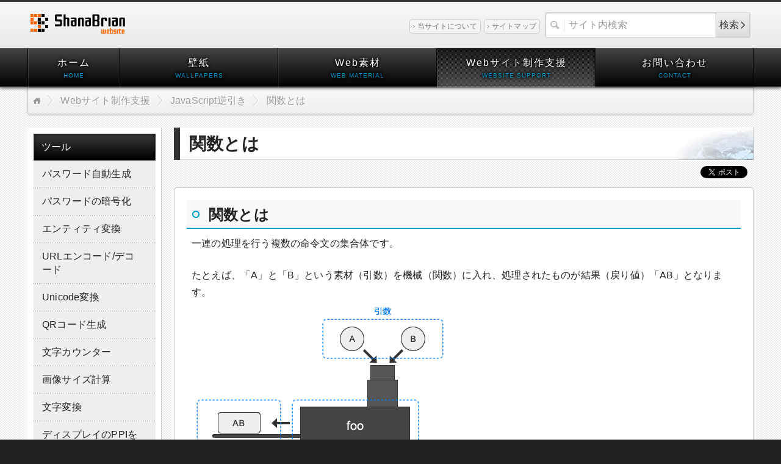

--- FILE ---
content_type: text/html; charset=UTF-8
request_url: https://shanabrian.com/web/javascript/about-function.php
body_size: 5340
content:
<!DOCTYPE html>
<html lang="ja">
<head prefix="og: https://ogp.me/ns# fb: https://ogp.me/ns/fb# mixi: https://mixi-platform.com/ns# website: https://ogp.me/ns/website#">
	<meta charset="utf-8" />
	<title>関数とは | JavaScript逆引き | Webサイト制作支援 | ShanaBrian Website</title>
	<meta name="description" content="JavaScriptの逆引きリファレンス「関数とは」を掲載しているページです。" />
	<meta name="keywords" content="関数とは,JavaScript,js,逆引き,リファレンス" />
	<meta name="viewport" content="width=device-width,initial-scale=1.0,minimum-scale=1.0" />
	<meta name="theme-color" content="#222222">
	<meta property="og:title" content="関数とは | JavaScript逆引き | Webサイト制作支援 | ShanaBrian Website" />
	<meta property="og:type" content="website" />
	<meta property="og:url" content="https://shanabrian.com/web/javascript/about-function.php" />
	<meta property="og:description" content="JavaScriptの逆引きリファレンス「関数とは」を掲載しているページです。" />
	<meta property="og:image" content="https://shanabrian.com/common/img/og_logo.png" />
	<meta property="og:site_name" content="ShanaBrian Website" />
	<meta property="og:locale" content="ja_JP">
	<meta property="fb:app_id" content="198387803542170" />
	<meta property="fb:admins" content="100001407612748" />
	<link rel="canonical" href="https://shanabrian.com/web/javascript/about-function.php" />
	<link rel="icon" href="/favicon.ico" />
	<link rel="icon" type="image/svg+xml" href="/favicon.svg" />
	<link rel="icon" href="/common/img/icon-mac-safari-pinned-tabs.svg" sizes="any" mask>
	<link rel="mask-icon" href="/common/img/icon-mac-safari-pinned-tabs.svg" color="#111">
	<link rel="stylesheet" media="all" href="/common/css/common.css?1692457200" />
	<link rel="stylesheet" media="all" href="/common/lib/highlight.js/styles/default.min.css?1640012400" />
	<link rel="stylesheet" media="all" href="/common/lib/highlight.js/styles/vs.min.css?1640012400" />
	<link rel="stylesheet" media="all" href="/web/javascript/index.css?20150413" />
	<script src="/common/lib/jquery.js"></script>
	<script src="/common/js/main.min.js?1689260400"></script>
	<script src="/common/lib/highlight.js/highlight.min.js?1640012400"></script>
	<script src="/access-analysis/exec.js?20081209d"></script>
	<noscript><img src="/access-analysis/api.php?ns=1" width="0" height="0" alt="" style="display:none;" /></noscript>
</head>
<body itemscope itemtype="https://schema.org/WebPage">
	<div id="wrap">
		<div id="outer-header">
			<header>
				<nav id="header-navigation">
					<ul><li><a href="/about/">当サイトについて</a></li><li><a href="/sitemap/">サイトマップ</a></li></ul>
				</nav>
				<p id="logo" itemscope itemtype="https://schema.org/Organization">
					<a href="/" itemprop="url">
						<picture>
							<source srcset="/common/img/logo-white.png" media="(prefers-color-scheme:dark)">
							<img src="/common/img/logo.png" width="155" height="33" alt="ShanaBrian Website" itemprop="logo" />
						</picture>
					</a>
				</p>
				<form action="/search/" id="cse-search-box" name="cse-search-box" class="searchbox">
					<div role="search">
						<input type="hidden" name="cx" value="017441446042827846488:koaykkyhsma" />
						<input type="hidden" name="cof" value="FORID:10" />
						<input type="hidden" name="ie" value="UTF-8" />
						<input type="text" name="q" size="31" placeholder="サイト内検索" />
						<button type="submit">検索</button>
					</div>
				</form>
			</header>
		</div>
		<div id="content-wrap">
			<nav id="global-navigation" role="navigation">
				<ul itemscope itemtype="https://schema.org/SiteNavigationElement">
					<li itemprop="name"><a href="/" data-en-label="HOME" itemprop="url">ホーム</a></li>
					<li itemprop="name"><a href="/wallpaper/" data-en-label="WALLPAPERS" itemprop="url">壁紙</a></li>
					<li itemprop="name"><a href="/web_material/" data-en-label="WEB MATERIAL" itemprop="url">Web素材</a></li>
					<li itemprop="name" class="current"><a href="/web/" data-en-label="WEBSITE SUPPORT" itemprop="url">Webサイト制作支援</a></li>
					<li itemprop="name"><a href="/contact/" data-en-label="CONTACT" itemprop="url">お問い合わせ</a></li>
				</ul>
			</nav>
			<div id="content" class="clearfix">
				<div class="breadcrumbs-box" itemscope itemtype="https://schema.org/BreadcrumbList">
					<ul class="breadcrumbs clearfix">
						<li itemprop="itemListElement" itemscope itemtype="https://schema.org/ListItem"><a href="/" itemprop="item"><span itemprop="name">トップ</span></a><meta itemprop="position" content="1" /></li>
						<li class="delimiter">&nbsp;</li>
						<li itemprop="itemListElement" itemscope itemtype="https://schema.org/ListItem"><a href="/web/" itemprop="item"><span itemprop="name">Webサイト制作支援</span></a><meta itemprop="position" content="2" /></li>
						<li class="delimiter">&nbsp;</li>
						<li itemprop="itemListElement" itemscope itemtype="https://schema.org/ListItem"><a href="/web/javascript/" itemprop="item"><span itemprop="name">JavaScript逆引き</span></a><meta itemprop="position" content="3" /></li>
						<li class="delimiter">&nbsp;</li>
						<li itemprop="itemListElement" itemscope itemtype="https://schema.org/ListItem"><a href="/web/javascript/about-function.php" itemprop="item"><span itemprop="name">関数とは</span></a><meta itemprop="position" content="4" /></li>
					</ul>
				</div>
				<noscript>
					<p class="noscript">JavaScriptを有効にしてください。</p>
				</noscript>
				<main role="main">
					<h1>関数とは</h1>
					<ul id="socialmedia" class="clearfix">
						<li><div class="fb-share-button" data-href="https://shanabrian.com/web/javascript/about-function.php" data-layout="button_count"></div></li>
						<li class="sm-space"><a href="https://twitter.com/share" class="twitter-share-button" data-count="horizontal" data-via="ShanaBrian" data-lang="ja">ツイート</a><script src="https://platform.twitter.com/widgets.js" async="async"></script></li>
						<li class="sm-space"><a href="https://b.hatena.ne.jp/entry/https://shanabrian.com/web/javascript/about-function.php" class="hatena-bookmark-button" data-hatena-bookmark-title="{$sitetitle}" data-hatena-bookmark-layout="standard" title="このエントリーをはてなブックマークに追加"><img src="https://b.st-hatena.com/images/entry-button/button-only.gif" width="20" height="20" alt="このエントリーをはてなブックマークに追加" /></a><script src="https://b.st-hatena.com/js/bookmark_button.js" charset="utf-8" async="async"></script></li>
						<li class="sm-space"><a data-pocket-label="pocket" data-pocket-count="horizontal" class="pocket-btn" data-lang="en"></a></li>
					</ul>
					<div class="contentbox">
						<h2>関数とは</h2>
						<p>一連の処理を行う複数の命令文の集合体です。</p>
						<p>たとえば、「A」と「B」という素材（引数）を機械（関数）に入れ、処理されたものが結果（戻り値）「AB」となります。<br />
						<img src="img/about-function.png" width="421" height="274" alt="" /></p>
						<p>関数には予め用意されている関数とユーザー自身が定義できるユーザー定義関数があります。</p>

						<p>関数には名前を付けることができ、名前には半角アルファベット（大文字・小文字）、半角数字、半角アンダースコア、半角ダラーを使用することができますが、半角数字から始めることはできません。<br />
						関数の名前は付けなくてもよいですが（名前がない関数を無名関数または匿名関数と呼びます）、その場合は任意の位置で実行することはできません。</p>

						<p>詳しい使用方法は「関数の作成と実行」をご覧ください。</p>

						<p class="sp00"><a href="/web/javascript/function.php" class="self-link">関数の作成と実行</a></p>
					</div>

					<div class="contentbox">
						<h2>無名関数（匿名関数）とは</h2>
						<p>無名関数（匿名関数）とは「関数とは」でも説明していますが、名前のない関数のことです。<br />
						無名関数は引数に渡して使用したり、即時に実行させる即時関数として使用したりします。<br />
						次のコードは無名関数を変数に代入して、関数として定義（関数式）しています。</p>
						<div class="block-code">
							<pre><code class="language-js">var foo = function() {

	// 処理

);</code></pre>
						</div>
					</div>

					<div class="contentbox">
						<h2 id="immediate-function">即時実行関数とは</h2>
						<p>即時実行関数はスコープ汚染（グローバルにある場合はグローバル汚染）をせずに、処理を即時実行できる関数です。<br />
						即時実行関数は名前を持たない関数（つまり無名関数）で、関数定義された直後に実行します。<br />
						次のような方法で行います。</p>

						<p class="sp05">方法1</p>
						<div class="block-code">
							<pre><code class="language-js">(function() {

	// 処理

})();</code></pre>
						</div>

						<p class="sp05">方法2</p>
						<div class="block-code">
							<pre><code class="language-js">(function() {

	// 処理

}());</code></pre>
						</div>

						<p>また、即時実行関数に引数を渡したい場合は次のようにします。</p>

						<p class="sp05">方法1の場合</p>
						<div class="block-code">
							<pre><code class="language-js">(function(arg1, arg2, arg3) { // 渡された値（引数）

	// 処理

})('foo', 'bar', 1); // 渡したい値（引数）</code></pre>
						</div>

						<p class="sp05">方法2の場合</p>
						<div class="block-code">
							<pre><code class="language-js">(function(arg1, arg2, arg3) { // 渡された値（引数）

	// 処理

}('foo', 'bar', 1)); // 渡したい値（引数）</code></pre>
						</div>
					</div>

					<div class="contentbox">
						<h2 id="callback-function">コールバック関数とは</h2>
						<p>関数の呼び出しによってさらに呼び出される関数のことです。</p>

						<div class="block-code">
							<pre><code class="language-js">var foo = function(callback) {
	if ( ... ) {
		callback(); // さらなる関数の呼び出し
	}
};

// 引数に関数を指定（ここでは無名関数）
foo(function() {
	...
});</code></pre>
						</div>
					</div>
					<p class="return-to-prev-page"><a href="/web/javascript/">JavaScript逆引きリファレンス一覧へ戻る</a></p>
				</main>
				<div id="left">
					<ul class="local-navigation">
						<li><p>ツール</p>
							<ul>
								<li><a href="/web/password.php">パスワード自動生成</a></li>
								<li><a href="/web/password_enc.php">パスワードの暗号化</a></li>
								<li><a href="/web/number_entity.php">エンティティ変換</a></li>
								<li><a href="/web/urlenc_dec.php">URLエンコード/デコード</a></li>
								<li><a href="/web/unicode-encode-decode/">Unicode変換</a></li>
								<li><a href="/web/qr.php">QRコード生成</a></li>
								<li><a href="/web/counter.php">文字カウンター</a></li>
								<li><a href="/web/aspect_ratio.php">画像サイズ計算</a></li>
								<li><a href="/web/string_conversion.php">文字変換</a></li>
								<li><a href="/web/calculation-ppi.php">ディスプレイのPPIを算出</a></li>
								<li><a href="/web/browser-css-selector-check.php">CSSセレクタ―利用可否チェック</a></li>
								<li><a href="/web/image-file-to-base64-string.php">画像ファイルをBase64文字列へ変換</a></li>
								<li><a href="/web/custom-easing-bezier-curve.php">CSSカスタムイージング</a></li>
								<li><a href="/web/css-nth-tester.php">CSS Selector Nth Tester</a></li>
								<li><a href="/web/color-converter/">カラーコード相互変換</a></li>
								<li><a href="/web/css-sprite-generator/">CSS Sprite Generator</a></li>
								<li><a href="/web/multiple-sizes-icon-generator/">マルチアイコン生成ツール</a></li>
								<li class="last"><a href="/web/google-calendar-link-generator/">Googleカレンダー予定追加リンク生成ツール</a></li>
							</ul>
						</li>
						<li><p class="br2">JavaScript、jQuery<br />ライブラリ、APIの紹介</p>
							<ul>
								<li><a href="/web/library/lightbox2.php">Lightbox2</a></li>
								<li><a href="/web/library/lightbox2.5.php">Lightbox2.5～2.7</a></li>
								<li><a href="/web/library/jlightbox.php">jQuery LightBox Plugin</a></li>
								<li><a href="/web/library/slimbox.php">Slimbox 2</a></li>
								<li><a href="/web/library/cycle.php">jQuery Cycle Plugin</a></li>
								<li><a href="/web/library/roundabout.php">Roundabout</a></li>
								<li><a href="/web/library/bxslider.php">bxSlider</a></li>
								<li><a href="/web/library/syntax_highlighter.php">SyntaxHighlighter2</a></li>
								<li><a href="/web/library/syntax_highlighter1.5.1.php">SyntaxHighlighter1.5.1</a></li>
								<li><a href="/web/library/tablekit.php">Tablekit</a></li>
								<li><a href="/web/library/tiny_table.php">TinyTable</a></li>
								<li><a href="/web/library/xml_spry.php">XMLの読み込み</a></li>
								<li><a href="/web/library/ajaxzip3.php">AjaxZip3</a></li>
								<li><a href="/web/library/ajaxzip2.php">AjaxZip2</a></li>
								<li><a href="/web/library/autokana.php">autoKana</a></li>
								<li><a href="/web/library/flexcroll.php">fleXcroll</a></li>
								<li><a href="/web/library/jscrollpane.php">jScrollPane</a></li>
								<li><a href="/web/library/dd_belatedpng.php">DD_belatedPNG</a></li>
								<li class="last"><a href="/web/library/jquery_prototype.php">jQuery&amp;prototypeの共存</a></li>
							</ul>
						</li>
						<li><p>リファレンス</p>
							<ul>
								<li><a href="/web/javascript/" class="current">JavaScript逆引き</a></li>
								<li><a href="/web/jquery/">jQuery逆引き</a></li>
								<li><a href="/web/css3/">CSS3逆引き</a></li>
								<li><a href="/web/sass/">SASS・SCSS逆引き</a></li>
								<li><a href="/web/svg/">SVG逆引き</a></li>
								<li><a href="/web/pug/">Pug逆引き</a></li>
								<li><a href="/web/modx/">MODX逆引き</a></li>
								<li><a href="/web/evolution-cms/">Evolution CMS逆引き</a></li>
								<li class="last"><a href="/web/wordpress/">WordPress逆引き</a></li>
							</ul>
						</li>
						<li><p>カラーコード</p>
							<ul>
								<li><a href="/web/colorcode/safecolor.php">Webセーフカラー</a></li>
								<li><a href="/web/colorcode/namecolor.php">ネームカラー</a></li>
								<li><a href="/web/colorcode/monotone.php">モノトーンカラー</a></li>
								<li><a href="/web/colorcode/grayscale.php">グレースケールカラー</a></li>
								<li><a href="/web/colorcode/pastel.php">パステルカラー</a></li>
								<li><a href="/web/colorcode/list1.php">カラーリスト1</a></li>
								<li><a href="/web/colorcode/list2.php">カラーリスト2</a></li>
								<li class="last"><a href="/web/colorcode/convert.php">カラーコード変換</a></li>
							</ul>
						</li>
						<li><p>その他</p>
							<ul>
								<li><a href="/web/special.php">特殊文字・特殊記号</a></li>
								<li><a href="/web/css_reading.php">CSSプロパティ・値の読み方</a></li>
								<li><a href="/web/abbreviation-of-html-stand-for.php">要素や属性の略語の原型（起源）</a></li>
								<li><a href="/web/html-css-js-technics/">HTML・CSS・JavaScriptのテクニック集</a></li>
								<li><a href="/web/css-selectors.php">CSSセレクター一覧</a></li>
								<li><a href="/web/css_hack.php">CSSハック</a></li>
								<li><a href="/web/banner_size.php">バナーサイズ一覧</a></li>
								<li><a href="/web/php_calendar.php">PHP簡単カレンダー関数</a></li>
								<li><a href="/web/regular_expression.php">正規表現</a></li>
								<li><a href="/web/character_encoding.php">文字コード</a></li>
								<li><a href="/web/uniquechar.php">機種依存文字</a></li>
								<li class="last"><a href="/web/screen-resolution.php">主要画面解像度一覧</a></li>
							</ul>
						</li>
					</ul>
				</div>
			</div>
		</div>
		<footer role="contentinfo">
			<nav id="footer-navigation">
				<ul>
					<li><a href="/">ホーム</a></li>
					<li><a href="/wallpaper/">壁紙</a></li>
					<li><a href="/web_material/">Web素材</a></li>
					<li><a href="/web/">Webサイト制作支援</a></li>
					<li><a href="/contact/">お問い合わせ</a></li>
				</ul>
			</nav>
			<p><small translate="no">copyright &copy; 2008-2025 ShanaBrian. All rights reserved.</small></p>
		</footer>
	</div>
</body>
</html>

--- FILE ---
content_type: text/css
request_url: https://shanabrian.com/web/javascript/index.css?20150413
body_size: 362
content:
/* =============================================================================
	JavaScriptの逆引きリファレンス
============================================================================= */

p.sub_header {
	margin:0 0 0.5em;
}

ul.referencebox {
	margin:0 0 1.5em 1.5em;
}

div.contentbox ul.mark_asterisk_em li {
	padding-left:2.25em;
	text-indent:-2.25em;
}

ul.reserved-words li {
	float:left;
	min-width:100px;
}

*html ul.reserved-words li {
	width:100px;
}


--- FILE ---
content_type: application/javascript
request_url: https://shanabrian.com/common/js/main.min.js?1689260400
body_size: 14951
content:
NodeList.prototype.forEach||(NodeList.prototype.forEach=function(e){for(var t=0,n=this.length;t<n;t++)"function"==typeof e&&e(this[t],t)}),Element.prototype.closest||(Element.prototype.closest=function(e){var t=this.parentElement;if("string"!=typeof e||""===e)return t;for(var n=document.querySelectorAll(e);t;){var a=null;if(n.forEach(function(e){return e!==t||(a=t,!1)}),a)return a;t=t.parentElement}return null}),function(e){e.extend(e.easing,{easeOutExpo:function(e,t,n,a,i){return t==i?n+a:a*(1-Math.pow(2,-10*t/i))+n},easeInSine:function(e,t,n,a,i){return-a*Math.cos(t/i*(Math.PI/2))+a+n},easeInQuad:function(e,t,n,a,i){return a*(t/=i)*t+n},easeOutQuad:function(e,t,n,a,i){return-a*(t/=i)*(t-2)+n},easeInOutQuad:function(e,t,n,a,i){return(t/=i/2)<1?a/2*t*t+n:-a/2*(--t*(t-2)-1)+n},easeInCubic:function(e,t,n,a,i){return a*(t/=i)*t*t+n},easeOutCubic:function(e,t,n,a,i){return a*((t=t/i-1)*t*t+1)+n},easeInOutCubic:function(e,t,n,a,i){return(t/=i/2)<1?a/2*t*t*t+n:a/2*((t-=2)*t*t+2)+n},easeInQuart:function(e,t,n,a,i){return a*(t/=i)*t*t*t+n},easeOutQuart:function(e,t,n,a,i){return-a*((t=t/i-1)*t*t*t-1)+n},easeInOutQuart:function(e,t,n,a,i){return(t/=i/2)<1?a/2*t*t*t*t+n:-a/2*((t-=2)*t*t*t-2)+n},easeInQuint:function(e,t,n,a,i){return a*(t/=i)*t*t*t*t+n},easeOutQuint:function(e,t,n,a,i){return a*((t=t/i-1)*t*t*t*t+1)+n},easeInOutQuint:function(e,t,n,a,i){return(t/=i/2)<1?a/2*t*t*t*t*t+n:a/2*((t-=2)*t*t*t*t+2)+n},easeOutSine:function(e,t,n,a,i){return a*Math.sin(t/i*(Math.PI/2))+n},easeInOutSine:function(e,t,n,a,i){return-a/2*(Math.cos(Math.PI*t/i)-1)+n},easeInExpo:function(e,t,n,a,i){return 0==t?n:a*Math.pow(2,10*(t/i-1))+n},easeInOutExpo:function(e,t,n,a,i){return 0==t?n:t==i?n+a:(t/=i/2)<1?a/2*Math.pow(2,10*(t-1))+n:a/2*(2-Math.pow(2,-10*--t))+n},easeInCirc:function(e,t,n,a,i){return-a*(Math.sqrt(1-(t/=i)*t)-1)+n},easeOutCirc:function(e,t,n,a,i){return a*Math.sqrt(1-(t=t/i-1)*t)+n},easeInOutCirc:function(e,t,n,a,i){return(t/=i/2)<1?-a/2*(Math.sqrt(1-t*t)-1)+n:a/2*(Math.sqrt(1-(t-=2)*t)+1)+n},easeInElastic:function(e,t,n,a,i){var r=1.70158,s=0,o=a;return 0==t?n:1==(t/=i)?n+a:(s=s||.3*i,r=o<Math.abs(a)?(o=a,s/4):s/(2*Math.PI)*Math.asin(a/o),-(o*Math.pow(2,10*--t)*Math.sin((t*i-r)*(2*Math.PI)/s))+n)},easeOutElastic:function(e,t,n,a,i){var r=1.70158,s=0,o=a;return 0==t?n:1==(t/=i)?n+a:(s=s||.3*i,r=o<Math.abs(a)?(o=a,s/4):s/(2*Math.PI)*Math.asin(a/o),o*Math.pow(2,-10*t)*Math.sin((t*i-r)*(2*Math.PI)/s)+a+n)},easeInOutElastic:function(e,t,n,a,i){var r=1.70158,s=0,o=a;return 0==t?n:2==(t/=i/2)?n+a:(s=s||i*(.3*1.5),r=o<Math.abs(a)?(o=a,s/4):s/(2*Math.PI)*Math.asin(a/o),t<1?o*Math.pow(2,10*--t)*Math.sin((t*i-r)*(2*Math.PI)/s)*-.5+n:o*Math.pow(2,-10*--t)*Math.sin((t*i-r)*(2*Math.PI)/s)*.5+a+n)},easeInBack:function(e,t,n,a,i,r){return null==r&&(r=1.70158),a*(t/=i)*t*((r+1)*t-r)+n},easeInOutBack:function(e,t,n,a,i,r){return null==r&&(r=1.70158),(t/=i/2)<1?a/2*(t*t*((1+(r*=1.525))*t-r))+n:a/2*((t-=2)*t*((1+(r*=1.525))*t+r)+2)+n},easeInBounce:function(e,t,n,a,i){return a-jQuery.easing.easeOutBounce(e,i-t,0,a,i)+n},easeOutBounce:function(e,t,n,a,i){return(t/=i)<1/2.75?a*(7.5625*t*t)+n:t<2/2.75?a*(7.5625*(t-=1.5/2.75)*t+.75)+n:t<2.5/2.75?a*(7.5625*(t-=2.25/2.75)*t+.9375)+n:a*(7.5625*(t-=2.625/2.75)*t+.984375)+n},easeInOutBounce:function(e,t,n,a,i){return t<i/2?.5*jQuery.easing.easeInBounce(e,2*t,0,a,i)+n:.5*jQuery.easing.easeOutBounce(e,2*t-i,0,a,i)+.5*a+n}})}(jQuery),function(w){w.fn.drawerMenu=function(e){if(0<w(this).length){if(1<w(this).length)return w.each(this,function(){w(this).drawerMenu(e)}),this;var a=this,i={},n=null,r=null,s={},o={},l={},u={},c=null,t=function(){var e=w("<p>"),t=null;i.cssMode&&i.defaultCssSet&&(a.css({position:"fixed",width:"100%",height:"100%","overflow-y":"scroll","z-index":10001}).show(),i.direction&&("rl"===i.direction||"lr"===i.direction?a.css("top",0):"tb"!==i.direction&&"bt"!==i.direction||a.css("left",0))),d(),(r=w("<div>")).addClass(i.overlayClass),i.defaultCssSet&&r.css({position:"fixed",top:0,left:0,width:"100%",height:"100%","overflow-y":"scroll","z-index":1e4}),a.before(r),n=w("<a>"),a.attr("id")&&n.attr("href","#"+a.attr("id")),n.html(i.menuBtnText),e.append(n),i.menuBtnId&&e.attr("id",i.menuBtnId),i.withBody&&(c=w("<div>"),w("body").append(c),i.cssMode&&i.defaultCssSet&&c.css({position:"fixed",width:"100%",height:"100%"}),c.hide()),t=i.menuBtnTargetOutput?"string"==typeof i.menuBtnTargetOutput?w(i.menuBtnTargetOutput):i.menuBtnTargetOutput:a,i.menuBtnMode&&t&&0<t.length&&i.menuBtnOutputMode&&("after"===i.menuBtnOutputMode?t.after(e):"before"===i.menuBtnOutputMode?t.before(e):"append"===i.menuBtnOutputMode?t.append(e):"prepend"===i.menuBtnOutputMode&&t.prepend(e)),m(),f("closed"),d(),p(),b()},d=function(){var e,t=0,n=0;i.direction&&("rl"===i.direction||"lr"===i.direction?t=w(window).width():"tb"!==i.direction&&"bt"!==i.direction||(t=w(window).height())),i.openSpace&&(String(i.openSpace).match(/%$/)?n=t*Number(String(i.openSpace).replace(/%$/,""))/100:String(i.openSpace).match(/px$/)?n=Number(String(i.openSpace).replace(/px$/,"")):String(i.openSpace).match(/^[0-9\.]+$/)&&(n=Number(i.openSpace))),0<n&&(e=y(a),"rl"===i.direction||"lr"===i.direction?a.width(t-n-(e.left+e.right)):"tb"!==i.direction&&"bt"!==i.direction||a.height(t-n-(e.top+e.bottom))),i.direction&&("rl"===i.direction?(s.left=n,o.left=t,i.withBody&&(l.left=n-w(window).width(),u.left=0)):"lr"===i.direction?(s.right=n,o.right=t,i.withBody&&(l.left=w(window).width()-n,u.left=0)):"tb"===i.direction?(s.bottom=n,o.bottom=t,i.withBody&&(l.top=w(window).height()-n,u.top=0)):"bt"===i.direction&&(s.top=n,o.top=t,i.withBody&&(l.top=n-w(window).height(),u.top=0)))},h=(N=!1,((P=navigator.userAgent.toLowerCase()).match(/iphone/)||P.match(/ipod/)||P.match(/android/)&&P.match(/mobile/)||P.match(/windows phone/))&&(N=!0),N),p=function(){var e=i.animationMode;i.animationMode="direct","opened"===g()?x():"closed"===g()&&C(),i.animationMode=e},m=function(){n&&n.on("click",function(){return"opened"===g()?C():"closed"===g()&&x(),!1}),r&&r.on("click",function(){return C(),!1}),w(window).on({"resize.dwawerMenu":function(){d(),v(),p()},"orientationchange.dwawerMenu":function(){d(),v(),p()}})},g=function(){return a.data("data-drawer-menu-status")},f=function(e){return a.data("data-drawer-menu-status",e),e},b=function(){"opened"===g()?w("body").addClass(i.openedClass).removeClass(i.closedClass):"closed"===g()&&w("body").addClass(i.closedClass).removeClass(i.openedClass)},v=function(){"opened"===g()?w("body, html").css("overflow","hidden"):"closed"===g()&&w("body, html").css("overflow","auto")},y=function(e){var t={top:0,bottom:0,left:0,right:0};return e&&0<e.length&&w.each(e,function(){t={top:Number(w(this).css("padding-top").replace("px","")),bottom:Number(w(this).css("padding-bottom").replace("px","")),left:Number(w(this).css("padding-left").replace("px","")),right:Number(w(this).css("padding-right").replace("px",""))}}),t},x=function(e,t){i.cssMode?(e&&"function"==typeof e&&e(),"slide"===i.animationMode?(a.stop().animate(s,{duration:i.animationDuration,easing:i.animationEasing,complete:function(){t&&"function"==typeof t&&t()}}),r&&r.stop().fadeTo(i.animationDuration,i.overlayOpacity),i.withBody&&(c.show().append(w("body").children().not(c)),c.stop().animate(l,{duration:i.animationDuration,easing:i.animationEasing})),f("opened"),v(),b()):"direct"===i.animationMode&&(a.css(s),r&&r.show(),i.withBody&&(c.show().append(w("body").children().not(c)),c.css(l)),f("opened"),v(),b(),t&&"function"==typeof t&&t())):(f("opened"),b())},C=function(e,t){i.cssMode?(e&&"function"==typeof e&&e(),"slide"===i.animationMode?(a.stop().animate(o,{duration:i.animationDuration,easing:i.animationEasing,complete:function(){a.scrollTop(0),t&&"function"==typeof t&&t()}}),r&&r.stop().fadeTo(i.animationDuration,0,function(){w(this).hide()}),i.withBody&&c.stop().animate(u,{duration:i.animationDuration,easing:i.animationEasing,complete:function(){w("body").prepend(w(this).children()),w(this).hide()}}),f("closed"),v(),b()):"direct"===i.animationMode&&(a.css(o),r&&r.hide(),i.withBody&&c.css(u),f("closed"),v(),b())):(f("closed"),b())};a.openMenu=function(e,t){return x((e=e||function(){}).endCallback),this},a.closeMenu=function(e,t){return C((e=e||function(){}).endCallback),this},a.getMenuStatus=function(){return g()},(!(i=w.extend({direction:"rl",menuBtnMode:!0,menuBtnText:"Menu",menuBtnId:"menu-button",openedClass:"opened-menu",closedClass:"closed-menu",overlayClass:"overlay",menuBtnTargetOutput:"",menuBtnOutputMode:"before",animationMode:"slide",animationDuration:400,animationEasing:"swing",overlayOpacity:1,withBody:!1,cssMode:!0,openSpace:0,spMode:!1,responsiveMode:!0,defaultCssSet:!0},e)).spMode||i.spMode&&h)&&t()}var N,P;return this}}(jQuery),function(o){function e(){this.init.apply(this,arguments)}var t;e.prototype={settings:{},init:function(e){return e=o.extend({targetElement:"",animationMode:!0,easing:"linear",duration:500,plusPosition:0,minusPosition:0},e),this.settings=e,this},move:function(t){var e,n,a,i=this,r=this.settings,s=r.targetElement;s&&""!==s&&("string"!=(e=typeof s)&&"object"!=e||(n=o(document.documentElement||document.documentElement||document.body),(a=o(s).offset())&&(r.animationMode?n.is(":animated")||n.animate({scrollTop:a.top+r.plusPosition-r.minusPosition},{duration:r.duration,easing:r.easing,complete:function(e){t&&t.apply(i,[e])}}):(n.scrollTop(a.top+r.plusPosition-r.minusPosition),t&&t.apply(i)))))},isWebkit:(t=!1,navigator.userAgent.match(/AppleWebKit/i)&&(t=!0),t)},o.scroller=e}(jQuery),function(a){function e(){this.init.apply(this,arguments)}e.prototype={settings:{},element:null,data:{},init:function(e){return e=a.extend({targetElement:"",cssClassName:"mode-fixed",showStartTiming:200,endTiming:"full",duration:200,pauseMode:!0,pauseInterval:2e3,scrollingOpacity:1,pauseOpacityMode:!1,pauseOpacity:.2,overOpacity:.7,limitBottomStopFunction:function(){}},e),this.settings=e,this.data={intervalId:"",scrolling:!1,status:"hide",clientHeight:0,maxScrollY:0},this.setup(),this.addEvent(),this},setup:function(){var e,t,n=this.settings.targetElement;return n&&""!==n&&("string"!=(e=typeof n)&&"object"!=e||0<(t=a(n)).length&&(t.addClass(this.settings.cssClassName).hide(),(this.element=t).css({opacity:this.settings.scrollingOpacity}),this.setMaxScroll())),this},addEvent:function(){var e=this,t=this.settings,n=this.element;return n&&(n.on({mouseenter:function(){(!t.pauseMode||t.pauseMode&&"pause"===e.data.status)&&a(this).stop().fadeTo(t.duration,t.overOpacity)},mouseleave:function(){(!t.pauseMode||t.pauseMode&&"pause"===e.data.status)&&(t.pauseOpacityMode?a(this).stop().fadeTo(t.duration,t.pauseOpacity):a(this).stop().fadeTo(t.duration,t.scrollingOpacity))}}),a(window).on({scroll:function(){e.scrolling()},resize:function(){e.setMaxScroll(),e.scrolling()}})),this},setMaxScroll:function(){var e,t;return this.element&&(e=a(document).height(),t=document.documentElement.clientHeight,this.data.clientHeight=t,this.data.maxScrollY=e-t),this},scrolling:function(){var e=this,t=this.element;return t&&(a(window).scrollTop()>=this.settings.showStartTiming?("pause"===this.data.status?(this.data.status="scrolling",t.fadeTo(this.settings.duration,this.settings.scrollingOpacity)):this.showElement(),this.settings.pauseMode&&(this.data.intervalId&&clearTimeout(this.data.intervalId),this.data.intervalId=setTimeout(function(){e.pauseElement()},this.settings.pauseInterval))):this.hideElement(),this.settings.limitBottomStopFunction.apply(this)),this},showElement:function(e){var t=this.element,n=this;return t&&!t.is(":animated")&&t.is(":hidden")&&t.stop().fadeTo(this.settings.duration,this.settings.scrollingOpacity,function(){e&&e.apply(n,[t])}),this},hideElement:function(e){var t=this.element,n=this;return t&&!t.is(":animated")&&t.is(":visible")&&(t.fadeTo(this.settings.duration,0,function(){a(this).hide(),e&&e.apply(n,[t])}),this.data.status="hide"),this},pauseElement:function(e){var t=this,n=this.element;return n&&!n.is(":animated")&&n.is(":visible")&&(this.settings.pauseMode&&this.settings.pauseOpacityMode&&n.fadeTo(this.settings.duration,this.settings.pauseOpacity,function(){e&&e.apply(t,[n])}),this.data.status="pause"),this}},a.fixedElement=e}(jQuery),function(s){function e(){this.init.apply(this,arguments)}e.prototype={settings:{},element:"",init:function(e){return e=s.extend({targetElement:"",attributeName:"title",placeholderClassName:"on-placeholder",hideTiming:"focus",submitFunction:function(){}},e),(this.settings=e).targetElement&&""!==e.targetElement&&this.setup(),this},setup:function(){var e,a=this,i=this.settings,t=typeof i.targetElement;if(s(window).on("unload",function(){}),"string"!=t&&"object"!=t)return this;e=s(i.targetElement),this.element=e;var n,r=[];return s.each(e,function(e){var t=s(this).attr("placeholder"),n=s(this).attr(i.attributeName);"focus"===i.hideTiming?s(this).on("focus",function(){a.hidePlaceholder(e)}):"input"===i.hideTiming&&s(this).on({focus:function(){a.setCaretPosition(e)},click:function(){a.setCaretPosition(e)},keydown:function(){a.hidePlaceholder(e)},keyup:function(){a.showPlaceholder(e),a.setCaretPosition(e)}}),r.push({$obj:s(this).parents("form"),index:e}),s(this).on("blur",function(){a.showPlaceholder(e)}).addClass(i.defaultClass),t?s(this).data("data-placeholder",t).removeAttr("placeholder"):n&&s(this).data("data-placeholder",n).removeAttr(i.attributeName),a.showPlaceholder(e)}),0<r.length&&(n=null,s.each(r,function(){var e=this.$obj,t=this;n!==e.get(0)&&e.on("submit",function(){a.hidePlaceholder(t.index),i.submitFunction.apply(a,[this])}),n=e.get(0)})),this},showPlaceholder:function(e,t){var n,a=this.element.eq(e),i="";return a&&0<a.length&&(i=a.data("data-placeholder"),""!==a.val()&&a.val()!==i||(!s.support.leadingWhitespace||"password"===(n=a.get(0)).type&&(a.data("data-type","password"),n.type="text"),a.val(i).addClass(this.settings.placeholderClassName))),t&&t.apply(this,[e]),this},hidePlaceholder:function(e,t){var n,a=this.element.eq(e),i="",r="";return a&&0<a.length&&(i=a.data("data-placeholder"),(r=a.val())===i&&(!s.support.leadingWhitespace||(n=a.data("data-type"))&&""!==n&&(a.get(0).type=n),a.val(r.replace(i,"")).removeClass(this.settings.placeholderClassName))),t&&t.apply(this,[e]),this},setCaretPosition:function(e){var t,n=this.element.eq(e),a="";return n&&0<n.length&&(t=n.data("data-placeholder"),n.val()===t&&(s.support.leadingWhitespace?n.get(0).setSelectionRange(0,0):((a=n.get(0).createTextRange()).move("character",0),a.setEndPoint("EndToStart",a),a.select()))),this}},s.placeholder=e}(jQuery),function(y){y.fn.formValidate=function(b){(b=y.extend({ruleMessages:{},data:{},errorClassName:"error",validClassName:"valid",message:{},defaultCheck:!1,submitCheck:!0,errorHandler:function(){},validHandler:function(){},submitHandler:function(){}},b)).ruleMessages=y.extend({empty:"[[name]]\u3092\u5165\u529b\u3057\u3066\u304f\u3060\u3055\u3044\u3002",selected:"[[name]]\u3092\u9078\u629e\u3057\u3066\u304f\u3060\u3055\u3044\u3002",checked:"[[name]]\u3092\u9078\u629e\u3057\u3066\u304f\u3060\u3055\u3044\u3002",url:"[[name]]\u306f\u6b63\u3057\u3044\u5f62\u5f0f\u3067\u5165\u529b\u3057\u3066\u304f\u3060\u3055\u3044\u3002",mail:"[[name]]\u306f\u6b63\u3057\u3044\u5f62\u5f0f\u3067\u5165\u529b\u3057\u3066\u304f\u3060\u3055\u3044\u3002",kana:"[[name]]\u306f\u5168\u89d2\u30fb\u534a\u89d2\u30ab\u30bf\u30ab\u30ca\u3067\u5165\u529b\u3057\u3066\u304f\u3060\u3055\u3044\u3002",kanaM:"[[name]]\u306f\u5168\u89d2\u30ab\u30bf\u30ab\u30ca\u3067\u5165\u529b\u3057\u3066\u304f\u3060\u3055\u3044\u3002",kanaN:"[[name]]\u306f\u534a\u89d2\u30ab\u30bf\u30ab\u30ca\u3067\u5165\u529b\u3057\u3066\u304f\u3060\u3055\u3044\u3002",equal:"[[name]]\u306f\u4e00\u81f4\u3057\u307e\u305b\u3093\u3002",english:"\u82f1\u8a9e\u6587\u7ae0\u4ee5\u5916\u3067\u5165\u529b\u3057\u3066\u304f\u3060\u3055\u3044\u3002",strLength:"[[name]]\u306f[[number]]\u6587\u5b57\u3067\u5165\u529b\u3057\u3066\u304f\u3060\u3055\u3044\u3002",minLength:"[[name]]\u306f[[number]]\u6587\u5b57\u4ee5\u4e0a\u3067\u5165\u529b\u3057\u3066\u304f\u3060\u3055\u3044\u3002",maxLength:"[[name]]\u306f[[number]]\u6587\u5b57\u4ee5\u5185\u3067\u5165\u529b\u3057\u3066\u304f\u3060\u3055\u3044\u3002",digit:"[[name]]\u306f[[number]]\u6841\u3067\u5165\u529b\u3057\u3066\u304f\u3060\u3055\u3044\u3002",minDigit:"[[name]]\u306f[[number]]\u6841\u4ee5\u4e0a\u3067\u5165\u529b\u3057\u3066\u304f\u3060\u3055\u3044\u3002",maxDigit:"[[name]]\u306f[[number]]\u6841\u4ee5\u5185\u3067\u5165\u529b\u3057\u3066\u304f\u3060\u3055\u3044\u3002",rejectWord:"[[name]]\u306f\u7981\u6b62\u6587\u5b57\u304c\u542b\u307e\u308c\u3066\u3044\u307e\u3059\u3002"},b.ruleMessages),b.message=y.extend({view:!0,className:"error-message",outputTarget:"this",outputMode:"after"},b.message);function a(e){var t=0,n=e.toString?e.toString().toLowerCase():toString.call(e).toLowerCase();if(e&&"[object object]"===n)for(var a in e)e.hasOwnProperty(a)&&t++;return t}var v={},u={empty:function(e){var t=!1;return 0<e.length&&""===e.val()&&(t=!0),t},selected:function(e){var t,n,a=!1;return 0<e.length&&(n=null,0<(t=e.find("option")).length&&(0<(n=t.filter(":selected")).length&&!this.empty(n)||(a=!0))),a},checked:function(e){var t=!1;return 0<e.length&&0===e.filter(":checked").length&&(t=!0),t},kana:function(e){var t,n=!1;return 0<e.length&&!this.empty(e)&&(t=e.val(),(this.kanaM(t)||this.kanaN(t))&&(n=!0)),n},kanaN:function(e){var t=!1;return 0<e.length&&!this.empty(e)&&(e.val().match(/^[\uff71-\uff9d\uff66\uff67-\uff6b\uff6f\uff6c-\uff6e\uff9e\uff9f \uff65\-\uff70]+$/)||(t=!0)),t},kanaM:function(e){var t=!1;return 0<e.length&&!this.empty(e)&&(e.val().match(/^[\u30a2-\u30f3\u30f4\u30a1-\u30a9\u30c3\u30e3-\u30e7\u309b\u309c\u3000 \u30fb\u30fc\u2015\uff0d\u2010\uff5e]+$/)||(t=!0)),t},url:function(e){var t=!1;return 0<e.length&&!this.empty(e)&&(e.val().match(/^(https?)(:\/\/[-_.!~*\'()a-zA-Z0-9;\/?:\@&=+\$,%#]+)$/)||(t=!0)),t},mail:function(e){var t=!1;return 0<e.length&&!this.empty(e)&&(e.val().match(/^[^@]+@[^"\.\\]+\.[A-Za-z0-9\!#\$%\&\'\*\+\-\/=\?\^_`\{\|\}\~\.]+/)||(t=!0)),t},equal:function(e,t){var n=!1;return e&&t&&0<e.length&&0<t.length&&(this.empty(e)||this.empty(t)||e.val()!==t.val()&&(n=!0)),n},english:function(e){var t=!1;return 0<e.length&&!this.empty(e)&&e.val().match(/^[\w\s`"\',\.\/\-\~\^=\+\*&%#<>\(\)\[\]\{\}\|@\!\?;:\\\\xc0\xc1\xc2\xc3\xc4\xc5\xc6\xc7\xc8\xc9\xca\xcb\xcc\xcd\xce\xcf\xd0\xd1\xd2\xd3\xd4\xd5\xd6\xd8\xd9\xda\xdb\xdc\xdd\xde\xdf\xe0\xe1\xe2\xe3\xe4\xe5\xe6\xe7\xe8\xe9\xea\xeb\xec\xed\xee\xef\xf0\xf1\xf2\xf3\xf4\xf5\xf6\xf8\xf9\xfa\xfb\xfc\xfd\xfe\xff\u0160\u0152\u017d\u0161\u0153\u017e\u0178\u0100\u0101\u0102\u0103\u0104\u0105\u0106\u0107\u0108\u0109\u010a\u010b\u010c\u010d\u010e\u010f\u0110\u0111\u0112\u0113\u0114\u0115\u0116\u0117\u0118\u0119\u011a\u011b\u011c\u011d\u011e\u011f\u0120\u0121\u0122\u0123\u0124\u0125\u0126\u0127\u0128\u0129\u012a\u012b\u012c\u012d\u012e\u012f\u0130\u0131\u0132\u0133\u0134\u0135\u0136\u0137\u0138\u0139\u013a\u013b\u013c\u013d\u013e\u013f\u0140\u0141\u0142\u0143\u0144\u0145\u0146\u0147\u0148\u0149\u014a\u014b\u014c\u014d\u014e\u014f\u0150\u0151\u0152\u0153\u0154\u0155\u0156\u0157\u0158\u0159\u015a\u015b\u015c\u015d\u015e\u015f\u0160\u0161\u0162\u0163\u0164\u0165\u0166\u0167\u0168\u0169\u016a\u016b\u016c\u016d\u016e\u016f\u0170\u0171\u0172\u0173\u0174\u0175\u0176\u0177\u0178\u0179\u017a\u017b\u017c\u017d\u017e\u017f\u0192\u01fa\u01fb\u01fc\u01fd\u01fe\u01ff\u0386\u0388\u0389\u038a\u038c\u038e\u038f\u0390\u017f]+$/)&&(t=!0),t},strLength:function(e){var t,n=!1;return 0<e.length&&!this.empty(e)&&((t=y.data(e,"form-str-length"))&&e.val().length!==t&&(n=!0)),n},minLength:function(e){var t,n=!1;return 0<e.length&&!this.empty(e)&&((t=y.data(e,"form-min-length"))&&e.val().length<t&&(n=!0)),n},maxLength:function(e){var t,n=!1;return 0<e.length&&!this.empty(e)&&((t=y.data(e,"form-max-length"))&&e.val().length>t&&(n=!0)),n},digit:function(e){var t,n=!1;return 0<e.length&&!this.empty(e)&&((t=y.data(e,"form-digit"))&&e.val().length!==t&&(n=!0)),n},minDigit:function(e){var t,n=!1;return 0<e.length&&!this.empty(e)&&((t=y.data(e,"form-min-digit"))&&e.val().length<t&&(n=!0)),n},maxDigit:function(e){var t,n=!1;return 0<e.length&&!this.empty(e)&&((t=y.data(e,"form-max-digit"))&&e.val().length>t&&(n=!0)),n},textSize:function(e){var t,n=!1;return 0<e.length&&!this.empty(e)&&((t=y.data(e,"form-text-size"))&&e.val().length===t&&(n=!0)),n},rejectWord:function(t,e){var n=!1;return 0<t.length&&!this.empty(t)&&e.forEach(function(e){if(t.val().match(e))return!(n=!0)}),n}};y.each(y(this),function(){var e,t,n,a,i,r,s,o,l,u,c,d,h,p={strLength:"form-str-length",minLength:"form-min-length",maxLength:"form-max-length",digit:"form-digit",minDigit:"form-min-digit",maxDigit:"form-max-digit",textSize:"form-text-size"},m=y(this).attr("name"),g=y('<ul aria-live="assertive">'),m=m||y(this).attr("id");for(var f in g.addClass(b.message.className),v[m]={},b.data)if(u=y(this).find("[name="+f+"]"),d=b.data[f].rules,h=b.data[f].name,u.length){for(e=0,t=d.length;e<t;e++)if("[object string]"===(i="string"==typeof d[e]?d[e].toLowerCase():toString.call(d[e]).toLowerCase())){for(n in a=!1,p)if(d[e].match(new RegExp("^("+n+")([0-9]+$)"))){a=!0;break}a&&(r=d[e].match(/[0-9]+$/))&&(y.data(u,p[n],Number(r[0])),d[e]=n)}else"[object object]"===i&&("equal"in d[e]&&(c=y(this).find("[name="+d[e].equal+"]")),d[e]="equal");"this"===b.message.outputTarget?l=u.eq(0):"parent"===b.message.outputTarget?l=u.eq(0).parent():(0<(s=u.eq(0).parents(b.message.outputTarget)).length||0<(s=u.eq(0).siblings(b.message.outputTarget)).length)&&(l=s),o=g.clone(),l&&0<l.length&&("after"===b.message.outputMode?l.after(o):"before"===b.message.outputMode?l.before(o):"append"===b.message.outputMode?l.append(o):"prepend"===b.message.outputMode&&l.prepend(o)),v[m][f]={$obj:u,$obj2:c,rules:d,name:h,$message:o},b.data[f].rejectWords&&(v[m][f].rejectWords=b.data[f].rejectWords)}}),v&&0<a(v)&&(y.each(v,function(e,t){return!t||!a(t)||void y.each(t,function(e,t){t.$obj.on("keyup blur change",function(e){return(!e.keyCode||e.keyCode&&9!==e.keyCode&&27!==e.keyCode&&243!==e.keyCode&&244!==e.keyCode)&&i(t),!1})})}),b.submitCheck&&y(this).on("submit",function(){var n=0;if(y.each(v,function(e,t){return!t||!a(t)||void y.each(t,function(e,t){0<i(t).length&&n++})}),0<n)return!1}));var i=function(t){var n,a,i,r,e,s,o,l=[];return t.rules&&0<t.rules.length&&(n=y.data(t.$obj,"form-str-length"),a=y.data(t.$obj,"form-min-length"),i=y.data(t.$obj,"form-max-length"),r=y.data(t.$obj,"form-text-size"),e=t.rules,(s=t.$message).empty().hide(),e.forEach(function(e){return!u[e]||void((t.$obj2?u[e](t.$obj,t.$obj2):"rejectWord"===e?u[e](t.$obj,t.rejectWords):u[e](t.$obj))&&b.ruleMessages[e]&&(o=b.ruleMessages[e].replace("[[name]]",t.name),"strLength"===e&&n?o=o.replace("[[number]]",n):"minLength"===e&&a?o=o.replace("[[number]]",a):"maxLength"===e&&i?o=o.replace("[[number]]",i):"textSize"===e&&r&&(o=o.replace("[[number]]",r)),l.push(o)))}),0<l.length?(b.message.view&&0<s.length&&l.forEach(function(e){s.append("<li>"+e+"</li>")}),s.show(),t.$obj.addClass(b.errorClassName).removeClass(b.validClassName),b.errorHandler(t,l)):t.$obj.addClass(b.validClassName).removeClass(b.errorClassName)),l}}}(jQuery),function(B){B.fn.pagination=function(e){if(0===B(this).length)return this;if(1<B(this).length){var t=[];return B.each(this,function(){t.push(B(this).pagination(e))}),B(t)}function i(e){var t=!1;return e&&String(e).match(/^[0-9]+$/)&&(P.historyPage.push(P.activePageNumber),P.activePageNumber=Number(e),t=!0),t}function n(){var e,t=0,n=0;return 0!==N.pageNumberDisplayNumber&&(!(N.pageNumberDisplayNumber>=P.maxPageNumber)&&(e=Math.ceil(N.pageNumberDisplayNumber/2),(n=(t=P.activePageNumber<=e?1:P.activePageNumber-e+1)+N.pageNumberDisplayNumber-1)>P.maxPageNumber&&(t=P.maxPageNumber-N.pageNumberDisplayNumber+1,n=P.maxPageNumber),{startPage:t,endPage:n}))}var p=this,r=null,m=null,g=null,f=null,b=null,v=null,y=null,x=null,C=null,N={},P={},a=function(){P.activePageNumber=N.defaultDisplayPageNumber,P.maxPageNumber=Math.ceil(r.length/N.displayItemCount),P.startPageNumber=N.defaultDisplayPageNumber,N.defaultDisplayPageNumber>P.maxPageNumber&&(P.startPageNumber=P.maxPageNumber),h(),s(),o(),l(),u()},s=function(){var e=B("<"+N.wrapElement+">"),t=B("<ul>"),n=B("<li>"),a=B("<a>"),i=null,r=null,s=null,o=null,l=null,u=null,c=null,d=null,h=0;for(t.attr("role","menubar"),e.addClass(N.paginationClassName),t.addClass(N.paginationInnerClassName),h=1;h<=P.maxPageNumber;h++)i=n.clone(),N.pageLinkMode?((r=a.clone()).text(h).attr("href",N.pageNumberLinkPrefix+h),i.append(r)):i.text(h),i.attr("value",h).data("page-number",h),t.append(i);e.append(t),m=e.find("li"),N.prevNextPageBtnMode&&(g=B("<p>"),f=B("<p>"),s=B("<button>"),o=B("<button>"),g.html(N.prevBtnText),f.html(N.nextBtnText),g.attr(N.prevBtnAriaLabel),f.attr(N.nextBtnAriaLabel),g.addClass(N.prevBtnClassName),f.addClass(N.nextBtnClassName),g.html(s.html(g.html())),f.html(o.html(f.html())),e.prepend(g).append(f)),N.firstEndPageBtnMode&&(b=B("<p>"),v=B("<p>"),l=B("<button>"),u=B("<button>"),b.html(N.firstPageBtnText),v.html(N.endPageBtnText),b.addClass(N.firstBtnClassName),v.addClass(N.endBtnClassName),N.pageLinkMode&&(l.attr("href",N.pageNumberLinkPrefix+1),u.attr("href",N.pageNumberLinkPrefix+P.maxPageNumber),b.html(l.html(b.html())),v.html(u.html(v.html()))),e.prepend(b).append(v)),N.ellipsisMode&&N.ellipsisMaxPageNumber<=P.maxPageNumber&&(y=n.clone(),x=n.clone(),c=B("<span>"),d=B("<span>"),y.addClass(N.ellipsisClassName),x.addClass(N.ellipsisClassName),c.html(N.ellipsisText),d.html(N.ellipsisText),y.append(c),x.append(d),m.first().after(y),m.last().before(x)),N.setPaginationMode&&("after"===N.setPaginationMode?p.after(e):"before"===N.setPaginationMode?p.before(e):"append"===N.setPaginationMode?p.append(e):"prepend"===N.setPaginationMode&&p.prepend(e)),N.pageInfoDisplay&&((C=B("<p>")).addClass(N.pageInfoClassName),e.append(C),M()),w()},w=function(){m.on("click",function(){return B(this).data("page-number")&&Number(B(this).data("page-number"))!==P.activePageNumber&&p.movePage(B(this).data("page-number"),N.changeEndCallback,N.changeStartCallback),!1}),N.prevNextPageBtnMode&&(g.on("click",function(){return p.movePrevPage(N.changeEndCallback,N.changeStartCallback),!1}),f.on("click",function(){return p.moveNextPage(N.changeEndCallback,N.changeStartCallback),!1})),N.firstEndPageBtnMode&&(b.on("click",function(){return p.moveFirstPage(N.changeEndCallback,N.changeStartCallback),!1}),v.on("click",function(){return p.moveEndPage(N.changeEndCallback,N.changeStartCallback),!1}))},o=function(e,t){var n,a=(n=[],B.each(r,function(e){Math.ceil((e+1)/N.displayItemCount)===P.activePageNumber&&n.push(e)}),n);return t&&"function"==typeof t&&t.apply(p,[P]),B.each(r,function(e){-1!==function(e,t){var n,a=-1;if((e||0===e)&&t&&("string"==typeof e||"number"==typeof e)&&"object"==typeof t)for(n in t)if(t[n]===e){a=n;break}return a}(e,a)?B(this).show():B(this).hide()}),h(),c(),d(),e&&"function"==typeof e&&e.apply(p,[P]),p},l=function(){var t=n();t&&B.each(m,function(){var e=B(this).data("page-number");e>=t.startPage&&e<=t.endPage?B(this).show():B(this).hide()})},M=function(){var e=N.pageInfoFormat;N.pageInfoDisplay&&(e=(e=e.replace("%n",P.activePageNumber)).replace("%m",P.maxPageNumber),C.html(e))},u=function(){var e;!N.ellipsisMode||N.ellipsisMaxPageNumber>P.maxPageNumber||(e=n())&&(1<e.startPage?(B.each(m,function(){if(1===Number(B(this).data("page-number")))return B(this).show(),!1}),y.show()):y.hide(),e.endPage<P.maxPageNumber?(B.each(m,function(){if(Number(B(this).data("page-number"))===P.maxPageNumber)return B(this).show(),!1}),x.show()):x.hide())},c=function(){var e=P.activePageNumber-1;m.eq(e).addClass(N.currentPageNumberClassName),m.eq(e).siblings().removeClass(N.currentPageNumberClassName),1===P.activePageNumber?(N.prevNextPageBtnMode&&(g.addClass(N.prevNextBtnDisabledClassName),f.removeClass(N.prevNextBtnDisabledClassName)),N.firstEndPageBtnMode&&(b.addClass(N.prevNextBtnDisabledClassName),v.removeClass(N.prevNextBtnDisabledClassName))):P.activePageNumber===P.maxPageNumber?(N.prevNextPageBtnMode&&(g.removeClass(N.prevNextBtnDisabledClassName),f.addClass(N.prevNextBtnDisabledClassName)),N.firstEndPageBtnMode&&(b.removeClass(N.prevNextBtnDisabledClassName),v.addClass(N.prevNextBtnDisabledClassName))):(N.prevNextPageBtnMode&&(g.removeClass(N.prevNextBtnDisabledClassName),f.removeClass(N.prevNextBtnDisabledClassName)),N.firstEndPageBtnMode&&(b.removeClass(N.prevNextBtnDisabledClassName),v.removeClass(N.prevNextBtnDisabledClassName)))},d=function(){var e=P.activePageNumber-1;m.eq(e).attr("aria-selected","true"),m.eq(e).siblings().not("."+N.ellipsisClassName).attr("aria-selected","false")},h=function(){1===P.activePageNumber?P.status="start":P.activePageNumber===P.maxPageNumber?P.status="end":P.status="middle"};return p.getStatus=function(){return P},p.movePrevPage=function(e,t){var n,a=(n=-1,1<P.activePageNumber&&(n=P.activePageNumber-1),n);return(!e||e&&"function"!=typeof e)&&(e=function(){}),(!t||t&&"function"!=typeof t)&&(t=function(){}),-1!==a&&a!==P.activePageNumber&&(i(a),o(e,t),l(),u(),M()),p},p.moveNextPage=function(e,t){var n,a=(n=-1,P.activePageNumber<P.maxPageNumber&&(n=P.activePageNumber+1),n);return(!e||e&&"function"!=typeof e)&&(e=function(){}),(!t||t&&"function"!=typeof t)&&(t=function(){}),-1!==a&&a!==P.activePageNumber&&(i(a),o(e,t),l(),u(),M()),p},p.moveFirstPage=function(e,t){return(!e||e&&"function"!=typeof e)&&(e=function(){}),(!t||t&&"function"!=typeof t)&&(t=function(){}),1!==P.activePageNumber&&(i(1),o(e,t),l(),u(),M()),p},p.moveEndPage=function(e,t){var n=P.maxPageNumber;return(!e||e&&"function"!=typeof e)&&(e=function(){}),(!t||t&&"function"!=typeof t)&&(t=function(){}),-1!==n&&n!==P.activePageNumber&&(i(n),o(e,t),l(),u(),M()),p},p.movePage=function(e,t,n){return(e||0===e)&&String(e).match(/^[0-9]+$/)&&((!t||t&&"function"!=typeof t)&&(t=function(){}),(!n||n&&"function"!=typeof n)&&(n=function(){}),i(e),o(t,n),l(),u(),M()),p},N=B.extend({paginationMode:!0,itemElement:null,defaultDisplayPageNumber:1,displayItemCount:10,prevNextPageBtnMode:!0,firstEndPageBtnMode:!1,bothEndsBtnHideDisplay:!0,pageLinkMode:!0,pageNumberLinkPrefix:"#page-",pageNumberDisplayNumber:0,onePageOnlyDisplay:!0,onePageOnlyPrevNextPageDisplay:!1,onePageOnlyFirstEndPageDisplay:!1,pageInfoDisplay:!1,pageInfoFormat:"Page %n / %m",ellipsisMode:!1,ellipsisText:"...",ellipsisMaxPageNumber:20,clickUserFunction:null,wrapElement:"div",prevBtnText:"&lt;",nextBtnText:"&gt;",firstPageBtnText:"&lt;&lt;",endPageBtnText:"&gt;&gt;",prevBtnAriaLabel:"Previous",nextBtnAriaLabel:"Next",firstPageBtnAriaLabel:"First Page",endPageBtnAriaLabel:"End Page",paginationClassName:"",paginationInnerClassName:"",pageNumberClassName:"",currentPageNumberClassName:"current",prevBtnClassName:"prev-page",nextBtnClassName:"next-page",firstBtnClassName:"first-page",endBtnClassName:"end-page",prevNextBtnDisabledClassName:"disabled",ellipsisClassName:"ellipsis",pageInfoClassName:"page-info",setPagination:"",setPaginationMode:"after",changeStartCallback:function(){},changeEndCallback:function(){},idPrefix:"pg"},e),0!==(r=p.find(N.itemElement)).length&&(!N.onePageOnlyDisplay&&r.length<=N.displayItemCount||(P={id:N.idPrefix+(new Date).getTime()+"_"+Math.floor(1e4*Math.random()),status:"wait",activePageNumber:0,maxPageNumber:0,startPageNumber:0,historyPage:[]},a())),this}}(jQuery),jQuery,$.pathinfo={protocol:function(e){var t=e.replace(/\\/g,"/").match(/^([^/]+):/,"");return t?t[1]:""},domain:function(e){var t=e.replace(/\\/g,"/").match(/\/\/([^/]*)/);return t?t[1]:""},topLevelDomain:function(e){var t=this.domain(e).match(/\.([^.]+)$/);return t?t[1]:""},dirname:function(e){var t=e.replace(/\\/g,"/").replace(/\/[^/]*$/,"");return t.match(/^[^/]*\.[^/\.]*$/)&&(t=""),t},rootRelative:function(e){return e.replace(/\\/g,"/").replace(/^[^/]*\/\/[^/]*/,"")},fullBasename:function(e){return e?e.split("/").pop():""},basename:function(e){return this.fullBasename(e).replace(/[\?#].*$/g,"")},filename:function(e){return this.basename(e).replace(/\.[^.]+$/,"")},extension:function(e){var t=this.basename(e).match(/\.([^.]+)$/);return t?t[1]:""},param:function(e){var t=e.match(/\?([^?]*)$/);return t?t[1]:""},params:function(e){var t=this.param(e);if(""===t)return{};for(var n,a={},i=t.split("&"),r=0,s=i.length;r<s;r++)a[(n=i[r].split("="))[0]]=n[1];return a},hash:function(e){if(!e)return"";var t=e.split("/").pop().match(/#([^#]+)$/);return t&&t[1]?t[1]:""}},function(e){var t,n;e.isSmartPhone=(t=!1,(0<(n=navigator.userAgent).indexOf("iPhone")||0<n.indexOf("iPod")||0<n.indexOf("Android")&&0<n.indexOf("Mobile"))&&(t=!0),t),e.arrayMerge=function(){var e,t=!1;if(arguments&&0<arguments.length){t=[];for(var n=0,a=arguments.length;n<a;n++)if(arguments[n]&&"object"==typeof arguments[n])for(e in arguments[n])isFinite(e)?t.push(arguments[n][e]):t[e]=arguments[n][e]}return t},e.isSVG=!!window.SVGAngle}(jQuery),function(Qe){Qe(function(){var e,t,n,a,i,r,s,o,l,u,c,d;Qe.isSVG||Qe("html").addClass("no-svg"),0<Qe("#page-title").length&&(e=document,t="twitter-wjs",a=e.getElementsByTagName("script")[0],e.getElementById(t)||((n=e.createElement("script")).id=t,n.src="//platform.twitter.com/widgets.js",a.parentNode.insertBefore(n,a))),0!==(i=Qe("iframe")).length&&Qe.each(i,function(){Qe(this).attr("frameborder",0),Qe(this).parent().hasClass("facebook")&&Qe(this).attr("scrolling","no")}),d=Qe("#outer-header header"),Qe.isSmartPhone&&0!==d.length&&(s=Qe(r="#global-navigation"),o=Qe("<p>"),l=Qe("<a>"),u="\u30e1\u30cb\u30e5\u30fc",c="\u9589\u3058\u308b",o.attr("id","global-navigation-menu"),l.attr("href",r).text(u),o.append(l),d.append(o),s.drawerMenu({direction:"tb",overlayClass:"menu-overlay",menuBtnMode:!1,cssMode:!1,defaultCssSet:!1,spMode:!1,openSpace:d.height()}),l.on("click",function(){return"closed"===s.getMenuStatus()?(s.openMenu(),l.text(c)):(s.closeMenu(),l.text(u)),!1}));var h=Qe(".link-btn [type=button]");0<h.length&&h.val()&&""!==h.val()&&h.on("click",function(){return location.href=Qe(this).val(),!1});var p=Qe(".return-prev-page");0<p.length&&p.on("click",function(){return history.back(),!1});var m=Qe("<p>").attr("id","page-top"),g=Qe("<a>").attr("href","#wrap").text("\u30da\u30fc\u30b8\u6700\u4e0a\u90e8\u3078"),f=Qe("footer");m.append(g),Qe("body").append(m);var b=new Qe.scroller({targetElement:g.attr("href"),easing:"easeOutCubic"}),v={targetElement:m,pauseOpacity:.7,overOpacity:1,pauseOpacityMode:!0};Qe.isSmartPhone||navigator.userAgent.match(/MSIE\s?6\.0/)||(v.limitBottomStopFunction=function(){var e=Qe(window).scrollTop(),t=Qe(document).height(),n=document.documentElement.clientHeight,a=f.height()+Number(f.css("paddingTop").replace("px",""))+Number(f.css("paddingBottom").replace("px","")),i=t-n-a,r=a+g.height()+Number(g.css("marginBottom").replace("px",""));72<e?Qe("body").hasClass("fixed")||Qe("body").addClass("fixed"):Qe("body").removeClass("fixed"),i<=e?(m.hasClass("end-fixed")||m.addClass("end-fixed"),m.css("top","-"+r+"px")):m.hasClass("end-fixed")&&(m.removeClass("end-fixed"),m.css("top",""))});var y,x,C,N=new Qe.fixedElement(v);setTimeout(function(){N.setMaxScroll(),N.scrolling()},1500),g.on("click",function(){return b.move(),!1}),!(x=Qe(".breadcrumbs-box .breadcrumbs")).length||0<(y=x.get(0).scrollWidth-x.get(0).offsetWidth)&&x.scrollLeft(y),C=Qe(".sp-table-scroll"),Qe.isSmartPhone&&0!==C.length&&Qe.each(C,function(){var e=Qe("<div>").addClass("sp-table-scroll");Qe(this).removeClass("sp-table-scroll"),Qe(this).wrap(e)});var P,w,M,B,k,E,S,j,T,O,I,D,L,A,$,q,Q=Qe(".item a.image, .table_area a");0<Q.length&&Q.attr("data-lightbox","zoom"),M=Qe("#news"),B=Qe("#outer-header header"),!Qe.isSmartPhone||0===M.length||M.find("> li").length<11||0===B.length||(P=new Qe.scroller({targetElement:M,easing:"easeOutCubic",minusPosition:B.height()+10}),w=function(){setTimeout(function(){P.move()},200)},M.pagination({itemElement:"> li",pageNumberDisplayNumber:3,firstEndPageBtnMode:!0,prevBtnText:"\u524d\u306e\u30da\u30fc\u30b8\u3078",nextBtnText:"\u6b21\u306e\u30da\u30fc\u30b8\u3078",firstPageBtnText:"\u6700\u521d\u306e\u30da\u30fc\u30b8\u3078",endPageBtnText:"\u6700\u5f8c\u306e\u30da\u30fc\u30b8\u3078",paginationClassName:"pagination",changeStartCallback:w,changeEndCallback:w})),0!==(S=Qe('#contact input[name="image_attached"]')).length&&"undefined"!=typeof FileReader&&(k=Qe('<p class="preview"><img width="160" /></p>').hide(),E=k.find("img"),S.after(k),S.on("change",function(e){var t=(e.originalEvent.originalTarget||e.originalEvent.srcElement).files;if(!t.length)return!1;if(!t[0].size)return!1;if(!t[0].name.match(/\.(jpe?g|png|gif)$/))return!1;var n=new FileReader;n.onload=function(){E.attr("src",n.result),k.show()},n.onabort=function(){E.removeAttr("src"),k.hide()},n.onerror=function(){E.removeAttr("src"),k.hide()},n.readAsDataURL(t[0])})),0!==($=Qe("#content").find(".flexbox-container")).length&&(j={axis:"x",containment:"parent",drag:function(e,t){"x"===Qe(this).draggable("option","axis")?Qe(this).parents(".flexbox-container-wrap").width(t.position.left):Qe(this).parents(".flexbox-container-wrap").height(t.position.top)}},Qe.isSmartPhone||(Qe.event.props&&Qe.event.props.push("dataTransfer"),Qe.event.fixHooks&&(Qe.event.fixHooks.drop={props:["dataTransfer"]}),T=Qe("<p>"),O=Qe("<span>"),I=Qe('<div class="flexbox-container-wrap"></div>'),O.html("&nbsp;"),T.addClass("resize-bar").append(O),Qe.each($,function(){var e=T.clone();Qe(this).wrap(I.clone()),Qe(this).after(e),e.find("span").draggable(j)})),D=Qe("<p>"),L=Qe("<label>"),A=Qe("<input>"),L.text("direction\u3092column\u306b\u5207\u308a\u66ff\u3048"),A.attr("type","checkbox").on("change",function(){var e=$.eq(Qe(this).val()),t=e.siblings(".resize-bar").find("span");t.draggable("destroy").get(0).removeAttribute("style"),e.parent().get(0).removeAttribute("style"),Qe(this).is(":checked")?(e.parent().addClass("change-flex-direction-row"),j.axis="y"):(e.parent().removeClass("change-flex-direction-row"),j.axis="x"),t.draggable(j)}),D.addClass("toggle-direction").append(A,L),Qe.each($,function(e){var t,n;Qe(this).hasClass("no-direction")||(n="toggle-direction"+e,(t=D.clone(!0)).find("label").attr("for",n),t.find("input").attr("id",n).val(e),Qe(this).parent().after(t))})),0!==(q=Qe(".sources .open-source")).length&&Qe.each(q,function(){Qe(this).find("a").on("click",function(){var e=Qe(this).parent().next();return 0===e.length||(e.is(":visible")?(Qe(this).text("\u30bd\u30fc\u30b9\u3092\u8868\u793a\u3059\u308b"),e.hide()):(Qe(this).text("\u30bd\u30fc\u30b9\u3092\u96a0\u3059"),e.show())),!1})});var W,z,F,H,R,_,V,U,G,Y,Z,J,K,X,ee,te,ne,ae,ie,re,se,oe,le,ue,ce,de,he,pe,me,ge,fe,be,ve,ye,xe,Ce,Ne,Pe,we,Me,Be,ke,Ee,Se,je,Te,Oe,Ie,De,Le,Ae,$e,qe=Qe("#js-pathinfo");0<qe.length&&qe.on("submit",function(){var e=qe.find("[name=path]").val(),t=qe.find("[name=select-info]").find("option:selected").val();if(""!==e&&""!==t){var n="";switch(t){case"protocol":n=Qe.pathinfo.protocol(e);break;case"domain":n=Qe.pathinfo.domain(e);break;case"top level domain":n=Qe.pathinfo.topLevelDomain(e);break;case"dirname":n=Qe.pathinfo.dirname(e);break;case"root relative":n=Qe.pathinfo.rootRelative(e);break;case"full basename":n=Qe.pathinfo.fullBasename(e);break;case"basename":n=Qe.pathinfo.basename(e);break;case"filename":n=Qe.pathinfo.filename(e);break;case"extension":n=Qe.pathinfo.extension(e);break;case"param":n=Qe.pathinfo.param(e);break;case"params":var a=0,i=0,r=Qe.pathinfo.params(e),n="{ ";Qe.each(r,function(){i++}),Qe.each(r,function(e,t){n+=e+' : "'+t+'"',a<i-1&&(n+=", "),a++}),n+=" }";break;case"hash":n=Qe.pathinfo.hash(e)}alert(n)}return!1}),(W=Qe("#outer-header .searchbox input[type=text]")).length&&new Qe.placeholder({targetElement:W}),(ce=Qe("#web-material")).length&&(z=ce.parent().prev(".contentbox"),!Qe.isSmartPhone||0<(F=Qe("#outer-header header")).length&&(H=new Qe.scroller({targetElement:ce,easing:"easeOutCubic",minusPosition:F.height()+10}),R=function(){setTimeout(function(){H.move()},200)},ce.pagination({itemElement:"> .item",pageNumberDisplayNumber:3,firstEndPageBtnMode:!0,prevBtnText:"\u524d\u306e\u30da\u30fc\u30b8\u3078",nextBtnText:"\u6b21\u306e\u30da\u30fc\u30b8\u3078",firstPageBtnText:"\u6700\u521d\u306e\u30da\u30fc\u30b8\u3078",endPageBtnText:"\u6700\u5f8c\u306e\u30da\u30fc\u30b8\u3078",paginationClassName:"pagination",changeStartCallback:R,changeEndCallback:R})),0<Qe(".icon-and-mark").length&&(_=ce.find(".item"),V=Qe("<p>"),U=Qe("<a>"),G=Qe("<div>"),Y=Qe("<div>"),Z=Qe("<label>"),J=Qe("<p>"),K=Qe("<input>"),X=Qe("<p>"),ee=Qe("<button>"),te=Qe("<p>"),ne=Qe("<button>"),ae=Qe("<p>"),ie="\u6761\u4ef6\u3092\u6307\u5b9a\u3057\u3066\u7d5e\u308a\u8fbc\u3080",re="\u6307\u5b9a\u3057\u305f\u6761\u4ef6\u3067\u7d5e\u308a\u8fbc\u3080",se="\u5168\u3066\u3092\u8868\u793a\u3057\u3066\u3044\u307e\u3059\u3002",oe=[],le=[],V.addClass("refine-search-open-close-button closed"),G.addClass("refine-select-area closed"),Y.addClass("refine-select-area-inner"),X.addClass("refine-search-button"),te.addClass("refine-reset-button"),ae.addClass("refine-info"),U.attr("href","#refine-select-area"),K.attr({type:"search",name:"free-word",value:"",maxlength:255}),U.text(ie),ee.text(re),ne.text("\u5168\u3066\u3092\u8868\u793a\u3059\u308b"),Z.text("\u30d5\u30ea\u30fc\u30ef\u30fc\u30c9\uff1a"),ae.text(se),V.append(U),J.append(K),X.append(ee),te.append(ne),Y.append(Z,J,X,te),G.append(Y,ae),z.append(V,G),Qe.each(_,function(){var e=Qe(this).find(".image");oe.push({$element:Qe(this),keywords:0<e.length&&e.attr("data-keywords")?e.attr("data-keywords").toLowerCase().split(","):[]})}),ue=new Qe.scroller({targetElement:".refine-info",easing:"easeOutCubic",minusPosition:100}),U.on("click",function(){return G.hasClass("closed")?(G.removeClass("closed").addClass("opened"),V.removeClass("closed").addClass("opened"),G.slideDown(400),U.text("\u6761\u4ef6\u3092\u6307\u5b9a\u3059\u308b\u9818\u57df\u3092\u9589\u3058\u308b")):(G.removeClass("opened").addClass("closed"),V.removeClass("opened").addClass("closed"),G.slideUp(400),U.text(ie)),!1}),ee.on("click",function(){var e,t=Qe.trim(K.val());return le=[],Qe(this).hasClass("searching")||(t?(Qe(this).text("\u7d5e\u308a\u8fbc\u307f\u4e2d...").addClass("searching"),ae.text("\u300c%s\u300d\u3067\u691c\u7d22\u4e2d\u3067\u3059\u3002".replace("%s",t)),e=t.replace(/\u3000/g," ").split(" "),Qe.each(e,function(){var e,t;String(this)&&(le=Qe.arrayMerge(le,(e=String(this),t=[],Qe.each(oe,function(){0<this.keywords.length&&-1!==Qe.inArray(e.toLowerCase(),this.keywords)&&t.push(this)}),t)))}),_.attr("aria-hidden","true"),ce.hide(),setTimeout(function(){0<le.length?(ae.html('<span class="bold">'+_.length+'</span>\u4ef6\u4e2d<span class="red">'+le.length+"</span>\u4ef6\u8868\u793a\u3057\u3066\u3044\u307e\u3059\u3002"),Qe.each(le,function(){this.$element.attr("aria-hidden","false")}),ce.fadeIn(400),ee.text(re).removeClass("searching"),Qe.isSmartPhone&&ue.move()):(ee.text(re).removeClass("searching"),ae.html('<span class="red">\u898b\u3064\u304b\u308a\u307e\u305b\u3093\u3067\u3057\u305f\u3002</span>'))},500)):alert("\u30d5\u30ea\u30fc\u30ef\u30fc\u30c9\u3092\u5165\u529b\u3057\u3066\u304f\u3060\u3055\u3044\u3002")),!1}),ne.on("click",function(){return ae.html(se),_.attr("aria-hidden","false"),ce.hide().fadeIn(400),Qe.isSmartPhone&&ue.move(),!1}))),Le=Qe("#wallpaper-list"),Ae=Le.prev(".contentbox"),$e=null,Le.length&&(0<(de=Le.find(".download-btn button")).length&&(he="click",Qe.isSmartPhone&&(he="touchend"),($e=function(){Qe.each(de,function(){var e=Qe(this).parents(".download-list");if(!e.length)return!0;var t=Qe(this).parents(".item"),n=Number(t.css("paddingTop").replace(/px/,"")),a=Number(t.css("paddingBottom").replace(/px/,"")),i=Qe(this).parents(".item").height()+n+a;e.height(i).removeClass("open")})})(),setTimeout(function(){$e()},1e3),de.on(he,function(e){var t,n=Qe(this).parents(".download-list");return 0<n.length&&(0===n.position().top?n.removeClass("open"):(t=Qe(this).parents(".item").siblings().find(".download-list"),Qe.each(t,function(){Qe(this).removeClass("open")}),n.addClass("open"))),!1})),pe=Le.find(".item"),me=Qe("<p>"),ge=Qe("<a>"),fe=Qe("<div>"),be=Qe("<div>"),ve=Qe("<label>"),ye=Qe("<p>"),xe=Qe("<input>"),Ce=Qe("<p>"),Ne=Qe("<button>"),Pe=Qe("<p>"),we=Qe("<button>"),Me=Qe("<p>"),Be="\u6761\u4ef6\u3092\u6307\u5b9a\u3057\u3066\u7d5e\u308a\u8fbc\u3080",ke="\u6307\u5b9a\u3057\u305f\u6761\u4ef6\u3067\u7d5e\u308a\u8fbc\u3080",Ee="\u5168\u3066\u3092\u8868\u793a\u3057\u3066\u3044\u307e\u3059\u3002",Se=[],je=[],me.addClass("refine-search-open-close-button closed"),fe.addClass("refine-select-area closed"),be.addClass("refine-select-area-inner"),Ce.addClass("refine-search-button"),Pe.addClass("refine-reset-button"),Me.addClass("refine-info"),ge.attr("href","#refine-select-area"),xe.attr({type:"search",name:"free-word",value:"",maxlength:255}),ge.text(Be),Ne.text(ke),we.text("\u5168\u3066\u3092\u8868\u793a\u3059\u308b"),ve.text("\u30d5\u30ea\u30fc\u30ef\u30fc\u30c9\uff1a"),Me.text(Ee),me.append(ge),ye.append(xe),Ce.append(Ne),Pe.append(we),be.append(ve,ye,Ce,Pe),fe.append(be,Me),Ae.append(me,fe),Qe.each(pe,function(){Se.push({$element:Qe(this),title:Qe(this).find("> p").text()})}),Te=new Qe.scroller({targetElement:".refine-info",easing:"easeOutCubic",minusPosition:100}),ge.on("click",function(){return fe.hasClass("closed")?(fe.removeClass("closed").addClass("opened"),me.removeClass("closed").addClass("opened"),fe.slideDown(400),ge.text("\u6761\u4ef6\u3092\u6307\u5b9a\u3059\u308b\u9818\u57df\u3092\u9589\u3058\u308b")):(fe.removeClass("opened").addClass("closed"),me.removeClass("opened").addClass("closed"),fe.slideUp(400),ge.text(Be)),!1}),Ne.on("click",function(){var e,t=Qe.trim(xe.val());if(je=[],!Qe(this).hasClass("searching")){if(!t)return alert("\u30d5\u30ea\u30fc\u30ef\u30fc\u30c9\u3092\u5165\u529b\u3057\u3066\u304f\u3060\u3055\u3044\u3002"),!1;Qe(this).text("\u7d5e\u308a\u8fbc\u307f\u4e2d...").addClass("searching"),Me.text("\u300c%s\u300d\u3067\u691c\u7d22\u4e2d\u3067\u3059\u3002".replace("%s",t)),e=t.replace(/\u3000/g," ").split(" "),Qe.each(e,function(){var e,t;String(this)&&(je=Qe.arrayMerge(je,(e=String(this),t=[],Qe.each(Se,function(){this.title&&-1!==this.title.indexOf(e)&&t.push(this)}),t)))}),pe.hide(),Le.hide(),0<je.length?setTimeout(function(){Me.html('<span class="bold">'+pe.length+'</span>\u4ef6\u4e2d<span class="red">'+je.length+"</span>\u4ef6\u8868\u793a\u3057\u3066\u3044\u307e\u3059\u3002"),Qe.each(je,function(){this.$element.show()}),Le.fadeIn(400),Ne.text(ke).removeClass("searching"),Qe.isSmartPhone&&Te.move()},500):(Qe(this).text(ke).removeClass("searching"),Me.html('<span class="red">\u898b\u3064\u304b\u308a\u307e\u305b\u3093\u3067\u3057\u305f\u3002</span>'))}return!1}),we.on("click",function(){return Me.html(Ee),pe.show(),Le.hide().fadeIn(400),Qe.isSmartPhone&&Te.move(),!1}),!Qe.isSmartPhone||0<(Oe=Qe("#outer-header header")).length&&(Ie=new Qe.scroller({targetElement:Le,easing:"easeOutCubic",minusPosition:Oe.height()+10}),De=function(){setTimeout(function(){Ie.move(),$e&&$e()},200)},0<Le.length&&Le.pagination({itemElement:"> .item",pageNumberDisplayNumber:3,firstEndPageBtnMode:!0,prevBtnText:"\u524d\u306e\u30da\u30fc\u30b8\u3078",nextBtnText:"\u6b21\u306e\u30da\u30fc\u30b8\u3078",firstPageBtnText:"\u6700\u521d\u306e\u30da\u30fc\u30b8\u3078",endPageBtnText:"\u6700\u5f8c\u306e\u30da\u30fc\u30b8\u3078",paginationClassName:"pagination",changeStartCallback:De,changeEndCallback:De})))})}(jQuery),window.addEventListener("DOMContentLoaded",function(){function u(a){var e,t;"true"!==a.target.getAttribute("aria-selected")&&(e=a.target.getAttribute("aria-controls"),(t=document.getElementById(e))&&(a.target.setAttribute("aria-selected","true"),Array.prototype.forEach.call(a.target.parentNode.children,function(e){if(e===a.target)return!0;if("false"===e.getAttribute("aria-selected"))return!0;e.setAttribute("aria-selected","false");var t=e.getAttribute("aria-controls"),n=document.getElementById(t);n&&n.setAttribute("aria-hidden","true")}),t.setAttribute("aria-hidden","false")))}Array.prototype.forEach.call(document.querySelectorAll(".block-code"),function(e){return!!e.parentNode.classList.contains("block-codes")||void Array.prototype.forEach.call(e.querySelectorAll("pre code"),function(e){hljs.highlightElement?hljs.highlightElement(e):hljs.highlightBlock&&hljs.highlightBlock(e)})}),Array.prototype.forEach.call(document.querySelectorAll(".block-codes"),function(e,s){var o=document.createElement("div"),l=!!e.querySelector(".block-code.active");o.setAttribute("role","tablist"),Array.prototype.forEach.call(e.querySelectorAll(".label"),function(e,t){var n="panel-"+s+"-"+t,a=e.parentNode,i=document.createElement("button"),r=!l&&0===t;return a.classList.contains("active")&&(r=!0),i.setAttribute("type","button"),i.setAttribute("role","tab"),i.setAttribute("aria-controls",n),i.setAttribute("aria-selected",r?"true":"false"),i.textContent=e.textContent,a.setAttribute("id",n),a.setAttribute("aria-hidden",r?"false":"true"),i.addEventListener("click",u),o.appendChild(i),o}),e.insertBefore(o,e.firstChild),Array.prototype.forEach.call(e.querySelectorAll("pre code"),function(e){hljs.highlightElement?hljs.highlightElement(e):hljs.highlightBlock&&hljs.highlightBlock(e)})})}),function(t){t(function(){var e=t("#contact");e.length&&e.formValidate({defaultCheck:!0,data:{name:{name:"\u304a\u540d\u524d",rules:["empty","minLength2","maxLength20"]},email:{name:"\u30e1\u30fc\u30eb\u30a2\u30c9\u30ec\u30b9",rules:["mail","minLength5","maxLength50"]},website_url:{name:"Web\u30b5\u30a4\u30c8",rules:["url","minLength10","maxLength255"]},category:{name:"\u7a2e\u985e",rules:["selected"]},message:{name:"\u5185\u5bb9",rules:["empty","english","minLength10","maxLength500","rejectWord"],rejectWords:[/\u682a\u5f0f\u4f1a\u793eCINC/]}},message:{outputTarget:"td, dd",outputMode:"append"}})})}(jQuery),function(t){t(function(){var e=t(".local-link");e.length&&t.each(e,function(){var e=null;if(0===(e="a"===t(this).get(0).tagName.toLowerCase()?t(this):t(this).find("a")).length)return!0;t.each(e,function(){var e=new t.scroller({targetElement:t(this).attr("href"),easing:"easeOutCubic",minusPosition:100});t(this).on("click",function(){return e.move(),!1})})})})}(jQuery),function(t){t(function(){var e=t("details.index-link");e.length&&void 0===e.get(0).open&&e.find("summary").on("click",function(){var e=t(this).parent();return void 0===e.attr("open")?e.attr("open",""):e.removeAttr("open"),!1})})}(jQuery),jQuery(function(){var e,t,n;"localhost"!==location.hostname&&(e=document,t="pocket-btn-js",e.getElementById(t)||((n=e.createElement("script")).id=t,n.src="https://widgets.getpocket.com/v1/j/btn.js?v=1",e.getElementById(t),e.body.appendChild(n)))}),function(e){e(function(){e(".g-plusone").length&&(gapi.plusone.render(container,{lang:"ja",parsetags:"explicit"}),gapi.plusone.go())})}(jQuery),function(e,t){var n,a;"localhost"!==location.hostname&&(a=e.getElementsByTagName("script")[0],e.getElementById(t)||((n=e.createElement("script")).id=t,n.src="https://connect.facebook.net/ja_JP/sdk.js#xfbml=1&version=v17.0&appId=198387803542170&autoLogAppEvents=1",a.parentNode.insertBefore(n,a)))}(document,"facebook-jssdk"),function(e){var t;"localhost"!==location.hostname&&((t=e.createElement("script")).type="text/javascript",t.src="https://static.mixi.jp/js/share.js",e.getElementsByTagName("head")[0].appendChild(t))}(document);